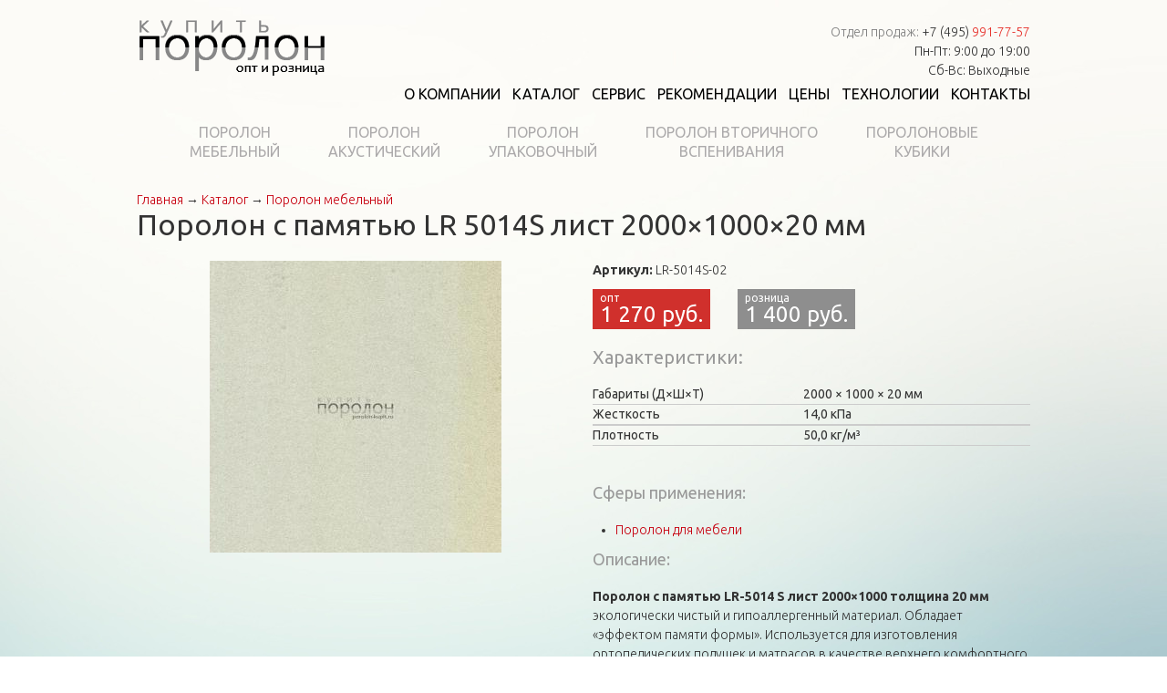

--- FILE ---
content_type: text/html; charset=utf-8
request_url: https://porolon-kupit.ru/katalog/porolon-s-pamyatyu-lr-5014s-list-2000x1000x20-mm
body_size: 6904
content:
<!DOCTYPE html PUBLIC "-//W3C//DTD XHTML+RDFa 1.0//EN"
  "http://www.w3.org/MarkUp/DTD/xhtml-rdfa-1.dtd">
<html xmlns="http://www.w3.org/1999/xhtml" xml:lang="ru" version="XHTML+RDFa 1.0" dir="ltr"
  
  xmlns:content="http://purl.org/rss/1.0/modules/content/"
  xmlns:dc="http://purl.org/dc/terms/"
  xmlns:foaf="http://xmlns.com/foaf/0.1/"
  xmlns:og="http://ogp.me/ns#"
  xmlns:rdfs="http://www.w3.org/2000/01/rdf-schema#"
  xmlns:sioc="http://rdfs.org/sioc/ns#"
  xmlns:sioct="http://rdfs.org/sioc/types#"
  xmlns:skos="http://www.w3.org/2004/02/skos/core#"
  xmlns:xsd="http://www.w3.org/2001/XMLSchema#">
<head profile="http://www.w3.org/1999/xhtml/vocab">
  <meta http-equiv="Content-Type" content="text/html; charset=utf-8" />
<link rel="shortcut icon" href="https://porolon-kupit.ru/sites/all/themes/genesis/genesis_SUBTHEME/favicon.ico" type="image/vnd.microsoft.icon" />
<meta name="description" content="Поролон с памятью LR 5014S лист 2000×1000×20 мм купить" />
<meta name="keywords" content="Поролон с памятью LR 5014S лист 2000×1000×20 мм купить" />
<meta name="generator" content="Drupal 7 (http://drupal.org)" />
<link rel="canonical" href="https://porolon-kupit.ru/katalog/porolon-s-pamyatyu-lr-5014s-list-2000x1000x20-mm" />
<link rel="shortlink" href="https://porolon-kupit.ru/node/581" />

  <meta charset="utf-8">
  <meta http-equiv="X-UA-Compatible" content="IE=edge">
  <meta name="viewport" content="width=device-width, initial-scale=1">

  <link rel="apple-touch-icon" sizes="57x57" href="/sites/all/themes/genesis/genesis_SUBTHEME/img/favicon/apple-icon-57x57.png">
  <link rel="apple-touch-icon" sizes="60x60" href="/sites/all/themes/genesis/genesis_SUBTHEME/img/favicon/apple-icon-60x60.png">
  <link rel="apple-touch-icon" sizes="72x72" href="/sites/all/themes/genesis/genesis_SUBTHEME/img/favicon/apple-icon-72x72.png">
  <link rel="apple-touch-icon" sizes="76x76" href="/sites/all/themes/genesis/genesis_SUBTHEME/img/favicon/apple-icon-76x76.png">
  <link rel="apple-touch-icon" sizes="114x114" href="/sites/all/themes/genesis/genesis_SUBTHEME/img/favicon/apple-icon-114x114.png">
  <link rel="apple-touch-icon" sizes="120x120" href="/sites/all/themes/genesis/genesis_SUBTHEME/img/favicon/apple-icon-120x120.png">
  <link rel="apple-touch-icon" sizes="144x144" href="/sites/all/themes/genesis/genesis_SUBTHEME/img/favicon/apple-icon-144x144.png">
  <link rel="apple-touch-icon" sizes="152x152" href="/sites/all/themes/genesis/genesis_SUBTHEME/img/favicon/apple-icon-152x152.png">
  <link rel="apple-touch-icon" sizes="180x180" href="/sites/all/themes/genesis/genesis_SUBTHEME/img/favicon/apple-icon-180x180.png">
  <link rel="icon" type="image/png" sizes="192x192" href="/sites/all/themes/genesis/genesis_SUBTHEME/img/favicon/android-icon-192x192.png">
  <link rel="icon" type="image/png" sizes="32x32" href="/sites/all/themes/genesis/genesis_SUBTHEME/img/favicon/favicon-32x32.png">
  <link rel="icon" type="image/png" sizes="96x96" href="/sites/all/themes/genesis/genesis_SUBTHEME/img/favicon/favicon-96x96.png">
  <link rel="icon" type="image/png" sizes="16x16" href="/sites/all/themes/genesis/genesis_SUBTHEME/img/favicon/favicon-16x16.png">
  <link rel="manifest" href="/sites/all/themes/genesis/genesis_SUBTHEME/img/favicon/manifest.json">
  <meta name="msapplication-TileColor" content="#ffffff">
  <meta name="msapplication-TileImage" content="sites/all/themes/genesis/genesis_SUBTHEME/img/favicon/ms-icon-144x144.png">
  <meta name="theme-color" content="#ffffff">
  <title>Поролон с памятью LR 5014S лист 2000×1000×20 мм | Поролон купить</title>
  <link type="text/css" rel="stylesheet" href="https://porolon-kupit.ru/sites/default/files/css/css_xE-rWrJf-fncB6ztZfd2huxqgxu4WO-qwma6Xer30m4.css" media="all" />
<link type="text/css" rel="stylesheet" href="https://porolon-kupit.ru/sites/default/files/css/css_-TNq6F6EH1K3WcBMUMQP90OkyCq0Lyv1YnyoEj3kxiU.css" media="screen" />
<style type="text/css" media="print">
<!--/*--><![CDATA[/*><!--*/
#sb-container{position:relative;}#sb-overlay{display:none;}#sb-wrapper{position:relative;top:0;left:0;}#sb-loading{display:none;}

/*]]>*/-->
</style>
<link type="text/css" rel="stylesheet" href="https://porolon-kupit.ru/sites/default/files/css/css_dWBHPbSQWh-19e3Bc29cTHIsefj--RoEVftmVdOAMn4.css" media="all" />
<link type="text/css" rel="stylesheet" href="https://porolon-kupit.ru/sites/default/files/css/css_vgdXcwfxA-rP21MywGVRa85zSa6RxbKB-0eOYjPpNFA.css" media="all" />
<link type="text/css" rel="stylesheet" href="https://porolon-kupit.ru/sites/default/files/css/css_cmhHED4kB0JqdQ69a_f6SqnFeBPpvIRRSwzlywpu884.css" media="all" />
<link type="text/css" rel="stylesheet" href="https://porolon-kupit.ru/sites/default/files/css/css_LCn7-H5yDE_tmmUhAYLarZAxL69Z7q22u4NUnMN6mSo.css" media="print" />
  <script type="text/javascript" src="https://porolon-kupit.ru/sites/default/files/js/js_6wB7_RH3hNT_viZwOlvXgQ7bvciK-Mir9CVHAkENV64.js"></script>
<script type="text/javascript" src="https://porolon-kupit.ru/sites/default/files/js/js_apM_TB9YZ8lZWL3jZrqEvD7dAH9zH8hcpWkMWmTHsYk.js"></script>
<script type="text/javascript" src="https://porolon-kupit.ru/sites/default/files/js/js__ehzXCIwHxTOMtmv6cyjuDDlzRmnpazTeeUkAfh9DK0.js"></script>
<script type="text/javascript" src="https://porolon-kupit.ru/sites/default/files/js/js_BijSxkcFj-70lo-y-EHx1YxL2F6vyHpX88P13hjBaUU.js"></script>
<script type="text/javascript">
<!--//--><![CDATA[//><!--

          Shadowbox.path = "/sites/all/libraries/shadowbox/";
        
//--><!]]>
</script>
<script type="text/javascript">
<!--//--><![CDATA[//><!--
jQuery.extend(Drupal.settings, {"basePath":"\/","pathPrefix":"","setHasJsCookie":0,"ajaxPageState":{"theme":"genesis_SUBTHEME","theme_token":"GKlL_eOP2-svPEZqxgjoTF6E6WT9MQ3mFLJfOoGehJE","js":{"sites\/all\/modules\/jquery_update\/replace\/jquery\/1.9\/jquery.min.js":1,"misc\/jquery-extend-3.4.0.js":1,"misc\/jquery-html-prefilter-3.5.0-backport.js":1,"misc\/jquery.once.js":1,"misc\/drupal.js":1,"sites\/all\/libraries\/shadowbox\/shadowbox.js":1,"sites\/all\/modules\/shadowbox\/shadowbox_auto.js":1,"sites\/all\/modules\/select2\/js\/Drupal.select2.js":1,"public:\/\/languages\/ru_z4ragLY4C8KRGkfptq6QIoXGUbkkMlX2MHUR9zXVwhM.js":1,"sites\/all\/libraries\/select2\/select2.min.js":1,"sites\/all\/libraries\/select2\/select2_locale_ru.js":1,"sites\/all\/modules\/field_group\/field_group.js":1,"sites\/all\/themes\/genesis\/genesis_SUBTHEME\/js\/jquery.hyphen.ru.min.js":1,"sites\/all\/themes\/genesis\/genesis_SUBTHEME\/js\/bootstrap.min.js":1,"sites\/all\/themes\/genesis\/genesis_SUBTHEME\/js\/custom.js":1,"0":1},"css":{"modules\/system\/system.base.css":1,"modules\/system\/system.menus.css":1,"modules\/system\/system.messages.css":1,"modules\/system\/system.theme.css":1,"sites\/all\/libraries\/shadowbox\/shadowbox.css":1,"0":1,"modules\/comment\/comment.css":1,"sites\/all\/modules\/date\/date_api\/date.css":1,"sites\/all\/modules\/date\/date_popup\/themes\/datepicker.1.7.css":1,"modules\/field\/theme\/field.css":1,"modules\/node\/node.css":1,"modules\/search\/search.css":1,"modules\/user\/user.css":1,"sites\/all\/modules\/views\/css\/views.css":1,"sites\/all\/modules\/ckeditor\/css\/ckeditor.css":1,"sites\/all\/modules\/ctools\/css\/ctools.css":1,"sites\/all\/modules\/print\/print_ui\/css\/print_ui.theme.css":1,"sites\/all\/libraries\/select2\/select2.css":1,"sites\/all\/modules\/select2\/css\/select2_integration.css":1,"sites\/all\/modules\/commerce\/modules\/product\/theme\/commerce_product.theme.css":1,"sites\/all\/modules\/ds\/layouts\/ds_2col_stacked_fluid\/ds_2col_stacked_fluid.css":1,"sites\/all\/themes\/genesis\/genesis\/css\/layout.css":1,"sites\/all\/themes\/genesis\/genesis\/css\/admin-styles.css":1,"sites\/all\/themes\/genesis\/genesis_SUBTHEME\/css\/html-elements.css":1,"sites\/all\/themes\/genesis\/genesis_SUBTHEME\/css\/page.css":1,"sites\/all\/themes\/genesis\/genesis_SUBTHEME\/css\/fields.css":1,"sites\/all\/themes\/genesis\/genesis_SUBTHEME\/css\/nodes.css":1,"sites\/all\/themes\/genesis\/genesis_SUBTHEME\/css\/blocks.css":1,"sites\/all\/themes\/genesis\/genesis_SUBTHEME\/css\/comments.css":1,"sites\/all\/themes\/genesis\/genesis_SUBTHEME\/css\/navigation.css":1,"sites\/all\/themes\/genesis\/genesis_SUBTHEME\/css\/views-styles.css":1,"sites\/all\/themes\/genesis\/genesis_SUBTHEME\/css\/bootstrap.min.css":1,"sites\/all\/themes\/genesis\/genesis_SUBTHEME\/css\/custom.css":1,"sites\/all\/themes\/genesis\/genesis_SUBTHEME\/css\/animate.css":1,"sites\/all\/themes\/genesis\/genesis_SUBTHEME\/css\/print.css":1}},"shadowbox":{"animate":1,"animateFade":1,"animSequence":"sync","auto_enable_all_images":0,"auto_gallery":0,"autoplayMovies":true,"continuous":0,"counterLimit":"10","counterType":"default","displayCounter":1,"displayNav":1,"enableKeys":1,"fadeDuration":"0.35","handleOversize":"resize","handleUnsupported":"link","initialHeight":160,"initialWidth":320,"language":"ru","modal":false,"overlayColor":"#000","overlayOpacity":"0.85","resizeDuration":"0.35","showMovieControls":1,"slideshowDelay":"0","viewportPadding":20,"useSizzle":0},"select_2":{"excludes":{"by_id":{"values":[],"reg_exs":[]},"by_class":[],"by_selectors":[]},"branch":3,"default_settings":{"separator":"\u00b6","jqui_sortable":false,"dropdownAutoWidth":true,"width":"element","containerCssClass":"","minimumResultsForSearch":"15"},"process_all_selects_on_page":true,"no_version_check":false,"elements":[],"settings_updated":true},"field_group":{"table":"full","div":"full"}});
//--><!]]>
</script>
  <link href='https://fonts.googleapis.com/css?family=Ubuntu:300,400,700,300italic,400italic,700italic&subset=latin,cyrillic' rel='stylesheet' type='text/css' />
  <link href='https://fonts.googleapis.com/css?family=Lobster&subset=latin,cyrillic' rel='stylesheet' type='text/css' />
</head>
<body id="genesis-1c" >

<nav class="navbar navbar-default navbar-fixed-top hidden-lg hidden-md">
    <div class="container">
        <div class="navbar-header">
            <button type="button" class="navbar-toggle collapsed" data-toggle="collapse" data-target="#navbar" aria-expanded="false" aria-controls="navbar">
                <span class="sr-only">Навигация</span>
                <span class="icon-bar"></span>
                <span class="icon-bar"></span>
                <span class="icon-bar"></span>
            </button>
            <a class="navbar-brand logo" style="padding:5px 5px 0 10px;" href="/"><img class="img-responsive pull-left" style="margin:-5px 5px 0 0;" src="/sites/all/themes/genesis/genesis_SUBTHEME/img/favicon/android-icon-48x48.png" /> <span>+7 (495) <span class="text-red">991-77-57</span><br>+7 (916) <span class="text-red">650-79-29</span></span></a>
        </div>
        <div id="navbar" class="navbar-collapse collapse">
                        <h2 class="element-invisible">Главное меню</h2><ul id="nav-main-menu" class="nav navbar-nav"><li class="menu-644 first"><a href="/o-kompanii">О компании</a></li>
<li class="menu-645"><a href="/katalog-porolona">Каталог</a></li>
<li class="menu-646"><a href="/servis-porolon-kupitru">Сервис</a></li>
<li class="menu-1787"><a href="/rekomendacii-po-ispolzovaniyu-porolona">Рекомендации</a></li>
<li class="menu-647"><a href="/ceny-na-porolon">Цены</a></li>
<li class="menu-648"><a href="/tehnologii" title="Технологии производства">Технологии</a></li>
<li class="menu-650 last"><a href="/kontakty">Контакты</a></li>
</ul>        </div>
    </div>
</nav>

      <div id="skip-link">
      <a href="#main-content">Перейти к основному содержанию</a>
    </div>
  
    <div class="container html not-front not-logged-in no-sidebars page-node page-node- page-node-581 node-type-foam section-katalog">
      
    
    
    <div id="header" class="clearfix">

              <div id="branding" class="visible-lg visible-md">

                                    <div class="logo-site-name">
                  <a class="logo" href="http://porolon-kupit.ru" title="Перейти на главную"><img id="logo" src="/sites/all/themes/genesis/genesis_SUBTHEME/logo.png" alt="Поролон купить" /></a>                                </div>
                      
          
        </div> <!-- /branding -->
      
              <div id="header-blocks">  <div class="region region-header">
    <div id="block-block-7" class="block block-block visible-lg visible-md block-odd block-header block-count-1">
  <div class="block-inner">

              
    <div class="content">
      <div class="rteright"><span style="color:#808080">Отдел продаж:</span> +7 (495) <span style="color:#e62f29">991-77-57</span></div>
<div class="rteright">Пн-Пт: 9:00 до 19:00<br />
Сб-Вс: Выходные</div>    </div>

  </div>
</div>
<div id="block-menu_block-1" class="block block-menu-block visible-lg visible-md block-even block-header block-count-2">
  <div class="block-inner">

              
    <div class="content">
      <div class="menu-block-wrapper menu-block-1 menu-name-main-menu parent-mlid-0 menu-level-1">
  <ul class="menu"><li class="first leaf menu-mlid-644"><a href="/o-kompanii">О компании</a></li>
<li class="leaf has-children menu-mlid-645"><a href="/katalog-porolona">Каталог</a></li>
<li class="leaf menu-mlid-646"><a href="/servis-porolon-kupitru">Сервис</a></li>
<li class="leaf menu-mlid-1787"><a href="/rekomendacii-po-ispolzovaniyu-porolona">Рекомендации</a></li>
<li class="leaf menu-mlid-647"><a href="/ceny-na-porolon">Цены</a></li>
<li class="leaf menu-mlid-648"><a href="/tehnologii" title="Технологии производства">Технологии</a></li>
<li class="last leaf menu-mlid-650"><a href="/kontakty">Контакты</a></li>
</ul></div>
    </div>

  </div>
</div>
  </div>
</div>
      
    </div> <!-- /header -->

    
  
  
  <div id="columns" class="clear clearfix">
    <div id="content-column">
      <div class="content-inner">

                  <div id="highlighted">  <div class="region region-highlighted">
    <div id="block-menu_block-2" class="block block-menu-block visible-lg visible-md block-odd block-highlighted block-count-3">
  <div class="block-inner">

              
    <div class="content">
      <div class="menu-block-wrapper menu-block-2 menu-name-main-menu parent-mlid-645 menu-level-1">
  <ul class="menu"><li class="first leaf menu-mlid-651"><a href="/katalog/porolon-mebelnyy" title="Поролон мебельный">Поролон<br>мебельный</a></li>
<li class="leaf menu-mlid-655"><a href="/katalog/porolon-akusticheskiy" title="Поролон акустический">Поролон<br>акустический</a></li>
<li class="leaf menu-mlid-659"><a href="/katalog/porolon-upakovochnyy" title="Поролон упаковочный">Поролон<br>упаковочный</a></li>
<li class="leaf menu-mlid-663"><a href="/katalog/porolon-vtorichnogo-vspenivaniya" title="Поролон вторичного вспенивания">Поролон вторичного<br>вспенивания</a></li>
<li class="last leaf menu-mlid-1788"><a href="/katalog/porolonovye-kubiki" title="Поролоновые кубики">Поролоновые<br>кубики</a></li>
</ul></div>
    </div>

  </div>
</div>
  </div>
</div>
        
        <div id="main-content" class="contextual-links-region">

		  <h2 class="element-invisible">Вы здесь</h2><div class="breadcrumb"><a href="/">Главная</a> → <a href="/katalog-porolona">Каталог</a> → <a href="/katalog/porolon-mebelnyy">Поролон мебельный</a></div>		  		    
                                <h1 id="page-title">Поролон с памятью LR 5014S лист 2000×1000×20 мм</h1>
                    
                      <div class="local-tasks"></div>
          
          
          <div id="content">
              <div class="region region-content">
    <div id="block-system-main" class="block block-system block-odd block-content block-count-4">
  <div class="block-inner">

              
    <div class="content">
      <div  about="/katalog/porolon-s-pamyatyu-lr-5014s-list-2000x1000x20-mm" typeof="sioc:Item foaf:Document" class="ds-2col-stacked-fluid node node-foam node-view view-mode-full clearfix">

  
  <div class="group-header">
      </div>

      <div class="group-left">
      <div class="commerce-product-field commerce-product-field-field-product-image field-field-product-image node-581-product-field-product-image"><div class="field field-name-field-product-image field-type-image field-label-hidden"><div class="field-item field-item-1 odd first col-last"><a href="https://porolon-kupit.ru/sites/default/files/styles/full/public/images/products/foam/product-661/images/product-661-image-7034.jpg?itok=syhihReM" rel="shadowbox[gallery]" title="Поролон с памятью LR 5014S лист 2000×1000×20 мм купить" class="shadowbox-image image-medium"><img src="https://porolon-kupit.ru/sites/default/files/styles/medium/public/images/products/foam/product-661/images/product-661-image-7034.jpg?itok=3loqO872" alt="Поролон с памятью LR 5014S лист 2000×1000×20 мм купить" title="Поролон с памятью LR 5014S лист 2000×1000×20 мм купить" class="image" /></a></div></div><div class="clear"></div></div>    </div>
  
      <div class="group-right">
      <div class="commerce-product-extra-field commerce-product-extra-field-sku node-581-product-sku">  <div class="commerce-product-sku">
          <div class="commerce-product-sku-label">
        Артикул:      </div>
        LR-5014S-02  </div>
</div><div class="commerce-product-field commerce-product-field-field-product-price-whole field-field-product-price-whole node-581-product-field-product-price-whole"><div class="field field-name-field-product-price-whole field-type-commerce-price field-label-hidden">
        <div class="field-item even">1 270 руб.</div>
  </div>
</div><div class="commerce-product-field commerce-product-field-commerce-price field-commerce-price node-581-product-commerce-price"><div class="field field-name-commerce-price field-type-commerce-price field-label-hidden">
        <div class="field-item even">1 400 руб.</div>
  </div>
</div><div id="" class="field-group-table group_product_specs group-product-specs field-group-table">
<table class="field-group-format group_product_specs">
<caption>Характеристики</caption>
<tbody>
 <tr class=""><th class="field-label">Габариты (Д×Ш×Т)</th><td class="field-content"><div class="commerce-product-field commerce-product-field-field-product-size2 field-field-product-size2 node-581-product-field-product-size2"><div class="field field-name-field-product-size2 field-type-field-collection field-label-hidden">
        <div class="field-item even"><div class="entity entity-field-collection-item field-collection-item-field-product-size2 clearfix" about="/field-collection/field-product-size2/583" typeof="">
  <div class="content">
    <div class="group-product-size field-group-div inline-fields divider-x no-labels"><span class="field field-name-field-product-size-length field-type-number-float field-label-above">
      <span class="h3 field-label">Длина:&nbsp;</span>
        <span class="field-item even">2000</span>
  </span><span class="field field-name-field-product-size-width field-type-number-float field-label-above">
      <span class="h3 field-label">Ширина:&nbsp;</span>
        <span class="field-item even">1000</span>
  </span><span class="field field-name-field-product-size-thickness field-type-number-float field-label-above">
      <span class="h3 field-label">Толщина:&nbsp;</span>
        <span class="field-item even">20 мм</span>
  </span></div>  </div>
</div>
</div>
  </div>
</div></td> </tr>
 <tr class=""><th class="field-label">Жесткость</th><td class="field-content"><div class="commerce-product-field commerce-product-field-field-foam-stiffness field-field-foam-stiffness node-581-product-field-foam-stiffness"><div class="field field-name-field-foam-stiffness field-type-number-float field-label-hidden">
        <div class="field-item even">14,0 кПа</div>
  </div>
</div></td> </tr>
 <tr class=""><td colspan="2" class="field-content"><div class="commerce-product-field commerce-product-field-field-product-weight field-field-product-weight node-581-product-field-product-weight commerce-product-field-empty"></div></td> </tr>
 <tr class=""><th class="field-label">Плотность</th><td class="field-content"><div class="commerce-product-field commerce-product-field-field-foam-density field-field-foam-density node-581-product-field-foam-density"><div class="field field-name-field-foam-density field-type-number-float field-label-hidden">
        <div class="field-item even">50,0 кг/м³</div>
  </div>
</div></td> </tr>
 <tr class=""><td colspan="2" class="field-content"><div class="commerce-product-field commerce-product-field-field-product-package-qty field-field-product-package-qty node-581-product-field-product-package-qty commerce-product-field-empty"></div></td> </tr>
</tbody>
</table>

</div><div class="field field-name-field-product-scope field-type-taxonomy-term-reference field-label-above clearfix">
      <h3 class="field-label">Сферы применения:&nbsp;</h3>
    <ul class="field-items">
          <li class="field-item even">
        <a href="/katalog/porolon-dlya-mebeli" typeof="skos:Concept" property="rdfs:label skos:prefLabel" datatype="">Поролон для мебели</a>      </li>
      </ul>
</div>
<div class="field field-name-field-product-description field-type-text-long field-label-above">
      <h3 class="field-label">Описание:&nbsp;</h3>
        <div class="field-item even"><p><strong>Поролон с памятью LR-5014 S лист 2000×1000 толщина 20 мм</strong> экологически чистый и гипоаллергенный материал. Обладает  «эффектом памяти формы». Используется для изготовления ортопедических подушек и матрасов в качестве верхнего комфортного слоя.</p>
</div>
  </div>
    </div>
  
  <div class="group-footer">
      </div>

</div>

    </div>

  </div>
</div>
  </div>
          </div>
        </div>

      </div>
    </div>

    
    
  </div> <!-- /columns -->

  
          <div id="tertiary-content">
          <div class="region region-tertiary-content">
    <div id="block-block-8" class="block block-block block-odd block-tertiary-content block-count-5">
  <div class="block-inner">

              
    <div class="content">
      <p>Нашу продукцию используют как:  <a href="http://porolon-kupit.ru/katalog/porolon-dlya-mebeli">поролон для мебели</a>, <a href="http://porolon-kupit.ru/katalog/porolon-dlya-upakovki">поролон для упаковки</a>, <a href="http://porolon-kupit.ru/katalog/porolon-dlya-sporta">поролон для спорта</a>, <a href="http://porolon-kupit.ru/katalog/porolon-dlya-zvukoizolyacii">поролон для звукоизоляции</a>.</p>
<h2>Предлагаем Вам купить поролон хорошего качества со склада в Москве.</h2>
    </div>

  </div>
</div>
  </div>
      </div>
    
          <div id="footer">
          <div class="region region-footer">
    <div id="block-block-1" class="block block-block block-odd block-footer block-count-6">
  <div class="block-inner">

              
    <div class="content">
      <p>© 2009–2022 <a href="/">Поролон купить</a></p>
    </div>

  </div>
</div>
  </div>
<!--        -->      </div>
    
          <div id="under-footer">
          <div class="region region-under-footer">
    <div id="block-block-4" class="block block-block block-odd block-under-footer block-count-7">
  <div class="block-inner">

              
    <div class="content">
      <!-- begin of Top100 code -->
<!-- end of Top100 code -->    </div>

  </div>
</div>
<div id="block-block-2" class="block block-block block-even block-under-footer block-count-8">
  <div class="block-inner">

              
    <div class="content">
      <!-- Yandex.Metrika counter --> <script type="text/javascript"> (function (d, w, c) { (w[c] = w[c] || []).push(function() { try { w.yaCounter35915075 = new Ya.Metrika({ id:35915075, clickmap:true, trackLinks:true, accurateTrackBounce:true }); } catch(e) { } }); var n = d.getElementsByTagName("script")[0], s = d.createElement("script"), f = function () { n.parentNode.insertBefore(s, n); }; s.type = "text/javascript"; s.async = true; s.src = "https://mc.yandex.ru/metrika/watch.js"; if (w.opera == "[object Opera]") { d.addEventListener("DOMContentLoaded", f, false); } else { f(); } })(document, window, "yandex_metrika_callbacks"); </script> <noscript><div><img src="https://mc.yandex.ru/watch/35915075" style="position:absolute; left:-9999px;" alt="" /></div></noscript> <!-- /Yandex.Metrika counter -->    </div>

  </div>
</div>
  </div>
      </div>
    
    </div>
  
</body>
</html>


--- FILE ---
content_type: text/css
request_url: https://porolon-kupit.ru/sites/default/files/css/css_LCn7-H5yDE_tmmUhAYLarZAxL69Z7q22u4NUnMN6mSo.css
body_size: 54
content:
table{width:100%;margin-left:auto;margin-right:auto;}
